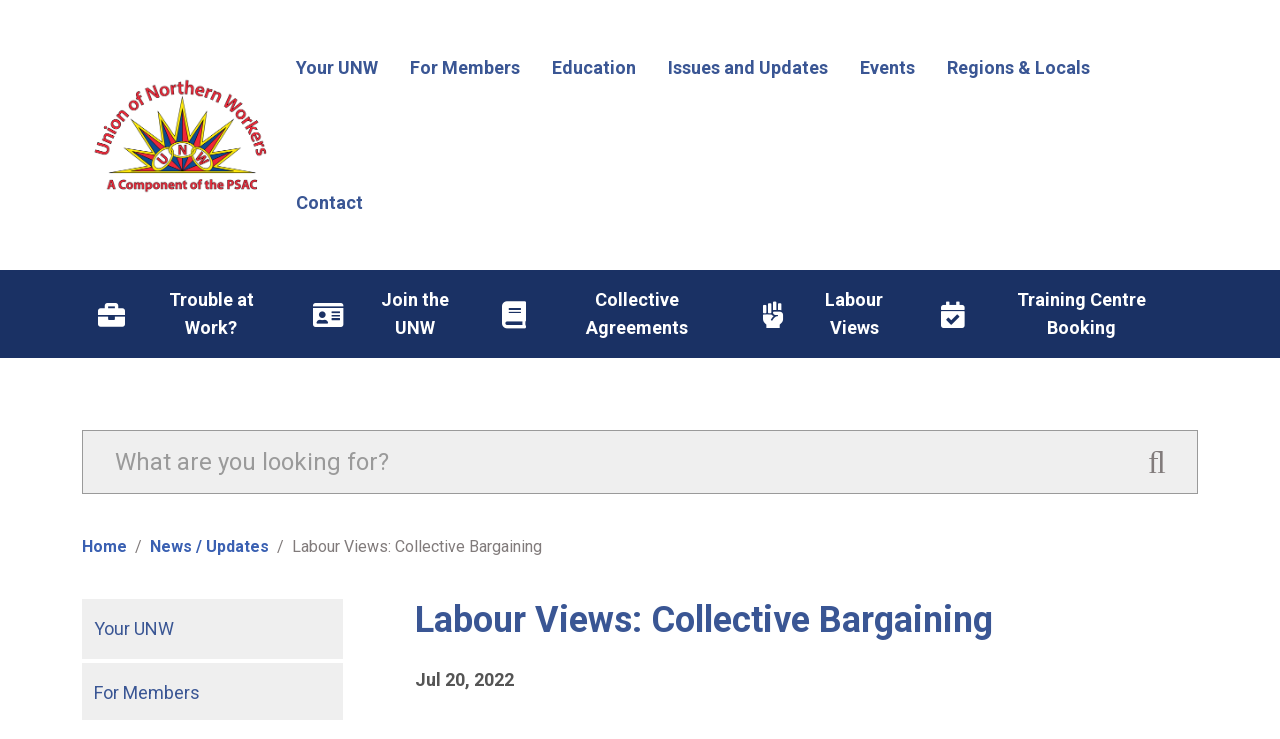

--- FILE ---
content_type: text/html; charset=UTF-8
request_url: https://unw.ca/news-updates/labour-views-collective-bargaining
body_size: 9762
content:
<!DOCTYPE html>
<html lang="en" dir="ltr">
  <head>
    <meta charset="utf-8" />
<script async src="https://www.googletagmanager.com/gtag/js?id=G-FB38W7FKJP"></script>
<script>window.dataLayer = window.dataLayer || [];function gtag(){dataLayer.push(arguments)};gtag("js", new Date());gtag("set", "developer_id.dMDhkMT", true);gtag("config", "G-FB38W7FKJP", {"groups":"default","page_placeholder":"PLACEHOLDER_page_location"});</script>
<link rel="canonical" href="https://unw.ca/news-updates/labour-views-collective-bargaining" />
<meta name="Generator" content="Drupal 10 (https://www.drupal.org)" />
<meta name="MobileOptimized" content="width" />
<meta name="HandheldFriendly" content="true" />
<meta name="viewport" content="width=device-width, initial-scale=1, shrink-to-fit=no" />
<meta http-equiv="x-ua-compatible" content="ie=edge" />
<link rel="icon" href="/themes/custom/unw/favicon.ico" type="image/vnd.microsoft.icon" />

    <title>Labour Views: Collective Bargaining | Union of Northern Workers</title>
    <link rel="stylesheet" media="all" href="/sites/default/files/css/css_G2MkfPCnrF9LcfTlMpMT_74SmHEEqeoyO9Jw4yPQYH0.css?delta=0&amp;language=en&amp;theme=unw&amp;include=eJyNyksKwzAMANEL2fGRgmSriUEfI9mE3L6lm0K76fbNoNmM6TB2BPdu5WE64aIwoYS_0eVX1Rqlak6lmgxT0hnb95UzOkGrvgT_mIV07dV4iUYa4HC86hml-RrA20e2pWMh9zippbhjkhSEoLT0KgcbAueYN3c93hTVjTmDdoHZTeMJ_9ZmNA" />
<link rel="stylesheet" media="all" href="/sites/default/files/css/css_bvfkxm0ZyrXaOkurFNHILETh7L5PprqrPh7s7Fh8PT4.css?delta=1&amp;language=en&amp;theme=unw&amp;include=eJyNyksKwzAMANEL2fGRgmSriUEfI9mE3L6lm0K76fbNoNmM6TB2BPdu5WE64aIwoYS_0eVX1Rqlak6lmgxT0hnb95UzOkGrvgT_mIV07dV4iUYa4HC86hml-RrA20e2pWMh9zippbhjkhSEoLT0KgcbAueYN3c93hTVjTmDdoHZTeMJ_9ZmNA" />
<link rel="stylesheet" media="all" href="//use.fontawesome.com/releases/v5.13.0/css/all.css" />
<link rel="stylesheet" media="all" href="/sites/default/files/css/css_4-N6OcyRbNOxa4uM9208zyVEM-1WmvGNEEeRJ6VtReI.css?delta=3&amp;language=en&amp;theme=unw&amp;include=eJyNyksKwzAMANEL2fGRgmSriUEfI9mE3L6lm0K76fbNoNmM6TB2BPdu5WE64aIwoYS_0eVX1Rqlak6lmgxT0hnb95UzOkGrvgT_mIV07dV4iUYa4HC86hml-RrA20e2pWMh9zippbhjkhSEoLT0KgcbAueYN3c93hTVjTmDdoHZTeMJ_9ZmNA" />
<link rel="stylesheet" media="all" href="//fonts.googleapis.com/css2?family=Lato:wght@400;700;900&amp;display=swap" />
<link rel="stylesheet" media="all" href="//fonts.googleapis.com/css2?family=Roboto:ital,wght@0,400;0,700;1,400;1,700&amp;display=swap" />
<link rel="stylesheet" media="all" href="/sites/default/files/css/css_2E3BVGL1dsccNSnodQnwgV9JYItVgBkLiqnSSdmGVj8.css?delta=6&amp;language=en&amp;theme=unw&amp;include=eJyNyksKwzAMANEL2fGRgmSriUEfI9mE3L6lm0K76fbNoNmM6TB2BPdu5WE64aIwoYS_0eVX1Rqlak6lmgxT0hnb95UzOkGrvgT_mIV07dV4iUYa4HC86hml-RrA20e2pWMh9zippbhjkhSEoLT0KgcbAueYN3c93hTVjTmDdoHZTeMJ_9ZmNA" />

    
  </head>
  <body class="layout-one-sidebar layout-sidebar-first has-featured-top page-node-283 no-banner path-node node--type-news-updates">
    <a href="#main-content" class="visually-hidden-focusable">
      Skip to main content
    </a>
    
      <div class="dialog-off-canvas-main-canvas" data-off-canvas-main-canvas>
    <div id="page-wrapper">
  <div id="page">
    <header id="header" class="header" role="banner" aria-label="Site header">
                      <nav class="navbar navbar-light bg-white navbar-expand-lg" id="navbar-main">
                      <div class="container">
                            <a href="/" title="Home" rel="home" class="navbar-brand">
          <img src="/themes/custom/unw/logo.png" alt="Home" class="img-fluid d-inline-block align-top" />
        <span class="ml-2 d-none">Union of Northern Workers</span>
  </a>


                          <button class="navbar-toggler navbar-toggler-right collapsed" type="button" data-bs-toggle="collapse" data-bs-target="#CollapsingNavbar" aria-controls="CollapsingNavbar" aria-expanded="false" aria-label="Toggle navigation">
                <span class="navbar-toggler-icon"></span>
              </button>
              <div class="collapse navbar-collapse justify-content-end" id="CollapsingNavbar">
                  <nav role="navigation" aria-labelledby="block-unw-main-menu-menu" id="block-unw-main-menu" data-block-plugin-id="system_menu_block:main" class="block block-menu navigation menu--main">
            
  <h2 class="visually-hidden" id="block-unw-main-menu-menu">Main navigation</h2>
  

        
              <ul class="clearfix nav navbar-nav">
                    <li class="nav-item menu-item--expanded dropdown">
                          <span class="nav-link dropdown-toggle nav-link-" role="menu" data-bs-toggle="dropdown" aria-expanded="false" aria-haspopup="true">Your UNW</span>
                        <ul class="dropdown-menu">
                    <li class="dropdown-item">
                          <a href="/about-unw" class="nav-link--about-unw" data-drupal-link-system-path="node/18">About the UNW</a>
              </li>
                <li class="dropdown-item">
                          <a href="/unw-executive" title="Members of the UNW Full Executive" class="nav-link--unw-executive" data-drupal-link-system-path="node/108">UNW Executive</a>
              </li>
                <li class="dropdown-item">
                          <a href="/news-updates" class="nav-link--news-updates" data-drupal-link-system-path="node/45">Latest News &amp; Updates</a>
              </li>
                <li class="dropdown-item">
                          <a href="/labour-views" class="nav-link--labour-views" data-drupal-link-system-path="node/22">Labour views</a>
              </li>
                <li class="dropdown-item">
                          <a href="/activism" class="nav-link--activism" data-drupal-link-system-path="node/35">Activism</a>
              </li>
                <li class="dropdown-item">
                          <a href="/community" class="nav-link--community" data-drupal-link-system-path="node/36">Community</a>
              </li>
                <li class="dropdown-item">
                          <a href="/union-faq" class="nav-link--union-faq" data-drupal-link-system-path="node/24">Union FAQ</a>
              </li>
                <li class="dropdown-item">
                          <a href="/unw-store" class="nav-link--unw-store" data-drupal-link-system-path="node/32">UNW Store</a>
              </li>
        </ul>
  
              </li>
                <li class="nav-item menu-item--expanded dropdown">
                          <span class="nav-link dropdown-toggle nav-link-" role="menu" data-bs-toggle="dropdown" aria-expanded="false" aria-haspopup="true">For Members</span>
                        <ul class="dropdown-menu">
                    <li class="dropdown-item">
                          <a href="/join-unw" class="nav-link--join-unw" data-drupal-link-system-path="node/33">Join the UNW</a>
              </li>
                <li class="dropdown-item">
                          <a href="/collective-agreements" class="nav-link--collective-agreements" data-drupal-link-system-path="node/25">Collective Agreements</a>
              </li>
                <li class="dropdown-item">
                          <a href="/get-involved" class="nav-link--get-involved" data-drupal-link-system-path="node/34">Get involved</a>
              </li>
                <li class="dropdown-item">
                          <a href="/governance-documents-and-forms" class="nav-link--governance-documents-and-forms" data-drupal-link-system-path="node/21">Governance, Documents, and Forms</a>
              </li>
                <li class="dropdown-item">
                          <a href="/equity-members" class="nav-link--equity-members" data-drupal-link-system-path="node/26">Equity Members</a>
              </li>
                <li class="dropdown-item">
                          <a href="/retired-members-aspar" title="Information for retired UNW members" class="nav-link--retired-members-aspar" data-drupal-link-system-path="node/27">Retired Members (ASPAR)</a>
              </li>
                <li class="dropdown-item">
                          <a href="/benefits-and-discounts" title="Information about benefits and discounts for UNW Members" class="nav-link--benefits-and-discounts" data-drupal-link-system-path="node/30">Benefits &amp; Discounts</a>
              </li>
                <li class="dropdown-item">
                          <a href="/josie-gould-memorial-scholarship" class="nav-link--josie-gould-memorial-scholarship" data-drupal-link-system-path="node/31">Josie Gould Memorial Scholarship</a>
              </li>
        </ul>
  
              </li>
                <li class="nav-item menu-item--expanded dropdown">
                          <span class="nav-link dropdown-toggle nav-link-" role="menu" data-bs-toggle="dropdown" aria-expanded="false" aria-haspopup="true">Education</span>
                        <ul class="dropdown-menu">
                    <li class="dropdown-item">
                          <a href="/unw-courses" class="nav-link--unw-courses" data-drupal-link-system-path="node/39">UNW Courses</a>
              </li>
                <li class="dropdown-item">
                          <a href="/other-education-and-resources" class="nav-link--other-education-and-resources" data-drupal-link-system-path="node/86">Other Education and Resources</a>
              </li>
                <li class="dropdown-item">
                          <a href="/unw-course-calendar" title="Calendar showing upcoming training opportunities" class="nav-link--unw-course-calendar" data-drupal-link-system-path="node/41">UNW Course Calendar</a>
              </li>
        </ul>
  
              </li>
                <li class="nav-item menu-item--expanded dropdown">
                          <span class="nav-link dropdown-toggle nav-link-" role="menu" data-bs-toggle="dropdown" aria-expanded="false" aria-haspopup="true">Issues and Updates</span>
                        <ul class="dropdown-menu">
                    <li class="dropdown-item">
                          <a href="/bargaining-updates" class="nav-link--bargaining-updates" data-drupal-link-system-path="node/44">Bargaining Updates</a>
              </li>
                <li class="dropdown-item">
                          <a href="/grievances" class="nav-link--grievances" data-drupal-link-system-path="node/28">Grievances</a>
              </li>
                <li class="dropdown-item">
                          <a href="/arbitrations-decisions" title="information about important decisions on grievances and artbitrations" class="nav-link--arbitrations-decisions" data-drupal-link-system-path="node/47">Arbitrations &amp; Decisions</a>
              </li>
                <li class="dropdown-item">
                          <a href="/job-evaluation-appeals" title="Instructions for how to file a job evaluation appeal" class="nav-link--job-evaluation-appeals" data-drupal-link-system-path="node/329">Job Evaluation Appeals</a>
              </li>
                <li class="dropdown-item">
                          <a href="/current-issues" title="information about UNW actions and activities" class="nav-link--current-issues" data-drupal-link-system-path="node/51">Current Issues</a>
              </li>
                <li class="dropdown-item">
                          <a href="/casuals" class="nav-link--casuals" data-drupal-link-system-path="node/1267">Distribution of GNWT Misuse of Casuals Award</a>
              </li>
        </ul>
  
              </li>
                <li class="nav-item menu-item--expanded dropdown">
                          <span title="Union events, conferences, conventions" class="nav-link dropdown-toggle nav-link-" role="menu" data-bs-toggle="dropdown" aria-expanded="false" aria-haspopup="true">Events</span>
                        <ul class="dropdown-menu">
                    <li class="dropdown-item">
                          <a href="/events-calendar" title="Calendar of UNW events" class="nav-link--events-calendar" data-drupal-link-system-path="node/46">Events Calendar</a>
              </li>
                <li class="dropdown-item menu-item--collapsed">
                          <a href="/unw-conventions" class="nav-link--unw-conventions" data-drupal-link-system-path="node/23">UNW Conventions</a>
              </li>
                <li class="dropdown-item">
                          <a href="/psac-conventions" title="information about PSAC National Convention" class="nav-link--psac-conventions" data-drupal-link-system-path="node/124">PSAC Conventions</a>
              </li>
        </ul>
  
              </li>
                <li class="nav-item menu-item--expanded dropdown">
                          <span class="nav-link dropdown-toggle nav-link-" role="menu" data-bs-toggle="dropdown" aria-expanded="false" aria-haspopup="true">Regions &amp; Locals</span>
                        <ul class="dropdown-menu">
                    <li class="dropdown-item">
                          <a href="/list-unw-locals" title="list of UNW Locals and contact information" class="nav-link--list-unw-locals" data-drupal-link-system-path="node/48">List of UNW Locals</a>
              </li>
                <li class="dropdown-item">
                          <a href="/locals-portal" class="nav-link--locals-portal" data-drupal-link-system-path="node/15">Locals Portal</a>
              </li>
                <li class="dropdown-item">
                          <a href="/unw-executives-portal" title="Information for UNW Executive Members - sign in is required" class="nav-link--unw-executives-portal" data-drupal-link-system-path="node/133">UNW Executives Portal</a>
              </li>
                <li class="dropdown-item">
                          <a href="/2025-unw-2nd-vice-president-election" class="nav-link-__025-unw-2nd-vice-president-election" data-drupal-link-system-path="node/1222">2025 - UNW 2nd Vice President Election</a>
              </li>
                <li class="dropdown-item">
                          <a href="/2025-rvp-election-north-great-slave" class="nav-link-__025-rvp-election-north-great-slave" data-drupal-link-system-path="node/1221">2025 RVP Election - North Great Slave</a>
              </li>
        </ul>
  
              </li>
                <li class="nav-item menu-item--expanded dropdown">
                          <span class="nav-link dropdown-toggle nav-link-" role="menu" data-bs-toggle="dropdown" aria-expanded="false" aria-haspopup="true">Contact</span>
                        <ul class="dropdown-menu">
                    <li class="dropdown-item">
                          <a href="/contact-us" class="nav-link--contact-us" data-drupal-link-system-path="node/9">Contact Us</a>
              </li>
                <li class="dropdown-item">
                          <a href="/executive-directory" class="nav-link--executive-directory" data-drupal-link-system-path="node/19">Executive Directory</a>
              </li>
                <li class="dropdown-item">
                          <a href="/staff-directory" class="nav-link--staff-directory" data-drupal-link-system-path="node/8">Staff Directory</a>
              </li>
                <li class="dropdown-item">
                          <a href="/job-opportunities" class="nav-link--job-opportunities" data-drupal-link-system-path="node/37">Job opportunities</a>
              </li>
                <li class="dropdown-item">
                          <a href="/training-centre-booking" title="Information about booking the Training Rooms in the NorthStar Building" class="nav-link--training-centre-booking" data-drupal-link-system-path="node/50">Training Centre Booking</a>
              </li>
        </ul>
  
              </li>
        </ul>
  


  </nav>


                              </div>
                                                </div>
                  </nav>
          </header>
          <div class="highlighted">
        <aside class="container section clearfix" role="complementary">
            <div data-drupal-messages-fallback class="hidden"></div>


        </aside>
      </div>
                      <div class="featured-top">
          <aside class="featured-top__inner section clearfix" role="complementary">
              <section class="position-relative region region-featured-top">
    <div id="block-homepageiconbar" class="block-content block-type--home-page-banner-cta-block block-content-home_page_banner_cta_block block block-block-content block-block-content85827977-94af-47c8-ada9-28a53f748a21 block-homepage-banner-cta-buttons" data-block-plugin-id="block_content:85827977-94af-47c8-ada9-28a53f748a21">
  <div class="container">
    
        
          <div class="content">
        
<div class="field field--name-field-call-to-action-buttons field--type-entity-reference-revisions field__items d-lg-flex no-gutters justify-content-center align-items-stretch cta-buttons">
      <div class="field__item cta-button d-block d-lg-flex justify-content-center align-items-stretch">      <a class="cta-button d-block d-lg-inline-flex justify-content-center align-items-center" href="/grievances"><i class="fas fa-briefcase" aria-hidden="true"></i><span class="cta-text">Trouble at Work?</span></a>
  </div>
      <div class="field__item cta-button d-block d-lg-flex justify-content-center align-items-stretch">      <a class="cta-button d-block d-lg-inline-flex justify-content-center align-items-center" href="/join-unw"><i class="fas fa-id-card" aria-hidden="true"></i><span class="cta-text">Join the UNW</span></a>
  </div>
      <div class="field__item cta-button d-block d-lg-flex justify-content-center align-items-stretch">      <a class="cta-button d-block d-lg-inline-flex justify-content-center align-items-center" href="/collective-agreements"><i class="fas fa-book" aria-hidden="true"></i><span class="cta-text">Collective Agreements</span></a>
  </div>
      <div class="field__item cta-button d-block d-lg-flex justify-content-center align-items-stretch">      <a class="cta-button d-block d-lg-inline-flex justify-content-center align-items-center" href="/labour-views"><i class="fas fa-fist-raised" aria-hidden="true"></i><span class="cta-text">Labour Views</span></a>
  </div>
      <div class="field__item cta-button d-block d-lg-flex justify-content-center align-items-stretch">      <a class="cta-button d-block d-lg-inline-flex justify-content-center align-items-center" href="/training-centre-booking"><i class="fas fa-calendar-check" aria-hidden="true"></i><span class="cta-text">Training Centre Booking</span></a>
  </div>
  </div>

      </div>
      </div>
</div>

  </section>

          </aside>
        </div>
              <div id="main-wrapper" class="layout-main-wrapper clearfix">
              <div id="main" class="container">
            
<div class="views-exposed-form block block-views block-views-exposed-filter-blocksearch-search-page" data-drupal-selector="views-exposed-form-search-search-page" id="block-exposedformsearchsearch-page" data-block-plugin-id="views_exposed_filter_block:search-search_page">
  
    
      <div class="content">
      
<form action="/search" method="get" accept-charset="UTF-8" id=views-exposed-form-search-search-page>
  <div class="form-row">
  





  <div class="js-form-item js-form-type-textfield form-type-textfield js-form-item-search form-item-search form-no-label mb-3">
                    <input placeholder="What are you looking for?" data-drupal-selector="edit-search" type="text" id="edit-search" name="search" value="" size="30" maxlength="128" class="form-control" />

                      </div>
<div data-drupal-selector="edit-actions" class="form-actions js-form-wrapper form-wrapper mb-3" id="edit-actions"><button class="fas fa-search button js-form-submit form-submit btn btn-primary" data-drupal-selector="edit-submit-search" type="submit" id="edit-submit-search" value=""></button>
</div>

</div>

</form>

    </div>
  </div>


<div id="block-unw-breadcrumbs" data-block-plugin-id="system_breadcrumb_block" class="block block-system block-system-breadcrumb-block">
  
    
      <div class="content">
      
  <nav role="navigation" aria-label="breadcrumb" style="">
  <ol class="breadcrumb">
            <li class="breadcrumb-item">
        <a href="/">Home</a>
      </li>
                <li class="breadcrumb-item">
        <a href="/news-updates">News / Updates</a>
      </li>
                <li class="breadcrumb-item active">
        Labour Views: Collective Bargaining
      </li>
        </ol>
</nav>


    </div>
  </div>


          <div class="row row-offcanvas row-offcanvas-left clearfix">
            <main class="main-content col ms-lg-5" id="content" role="main">
              <section class="section">
                <a id="main-content" tabindex="-1"></a>
                  <div id="block-unw-page-title" data-block-plugin-id="page_title_block" class="block block-core block-page-title-block">
  
    
      <div class="content">
      
  <h1 class="title"><span class="field field--name-title field--type-string field--label-hidden">Labour Views: Collective Bargaining</span>
</h1>


    </div>
  </div>
<div id="block-unw-content" data-block-plugin-id="system_main_block" class="block block-system block-system-main-block">
  
    
      <div class="content">
      

<article class="node node--type-news-updates node--view-mode-full clearfix">
  <header>
    
        
      </header>
  <div class="node__content clearfix">
    
            <div class="field field--name-field-news-updates-date field--type-datetime field--label-hidden field__item">Jul 20, 2022</div>
      
            <div class="field field--name-field-news-updates-category field--type-entity-reference field--label-hidden field__item"><a href="/taxonomy/term/3" hreflang="en">Labour Views</a></div>
      
            <div class="clearfix text-formatted field field--name-field-news-updates-details field--type-text-with-summary field--label-hidden field__item"><p>Summer is in full swing, and while many northerners are enjoying the warm weather and hopefully some vacation time, the UNW is hard at work and as busy as ever.</p>

<p>Many of our Locals are currently engaged in some stage of collective bargaining. As there are 33 bargaining units in the UNW, collective bargaining is pretty much always going on.</p>

<p>A bargaining unit is a group of employees who work for a particular employer. Some bargaining units are made up of several union Locals, such as our GNWT members (represented by 18 Locals) or our members at the Power Corporation (3 Locals). Some bargaining units are smaller and only need one Local to represent them, such as our members at Ekati Mine or Hay River Health and Social Services.</p>

<p>Meanwhile, some UNW Locals include more than one bargaining unit. UNW Local 2 in Fort Smith, for example, represents members from seven different bargaining units!</p>

<p>All this to say, organizing and supporting all these Locals through their collective bargaining is daily business for the UNW.</p>

<p>Generally speaking, when employers come to the table in good faith, negotiations go fairly smoothly and don’t generate a lot of interest from the public. When employers are less willing to find common ground with their workers, it becomes more difficult to achieve a quick agreement.</p>

<p>Depending on the number of workers or services affected, a stalemate between members and their employer may generate some media coverage.</p>

<p>In order to simplify their reporting, a lot of media outlets simply refer to “the union” and the employer. This can lead to the misperception that the union side is a small group of top executives that unilaterally make decisions on behalf of their members – much like a private company or a government.</p>

<p>When situations like this arise, it’s helpful to understand the source of the proposals a union brings to negotiations. In fact, all bargaining decisions are ultimately made by the members of that bargaining unit and the members they elect to represent them.</p>

<p>It’s true that when collective bargaining gains public interest, union executives are usually the ones in front of the mics. This is partly to protect regular members who aren’t trained in media relations, and because union leaders are protected by law to speak freely on issues that are important to the members.</p>

<p>It is important to remember that while elected representatives may act as spokespersons, “the union” is actually the collective membership.</p>

<p>Each bargaining unit operates a bit differently, but the foundation for all is that any proposals for collective bargaining start with regular members. Local members debate, discuss, and decide collectively on which proposals will make it to the bargaining table.</p>

<p>For some of the larger bargaining units, proposals work their way through several steps. For example, union members with the GNWT start by prioritizing proposals at the Local level. Members attend Local meetings to present and choose their priorities, and to elect fellow members to represent their interests at a bargaining conference.</p>

<p>A bargaining conference brings together the elected delegates from each Local in the bargaining unit to present, discuss, and vote on the priorities for a manageable package of proposals. The delegates also elect a bargaining team from the members at the conference to represent the unit at the negotiating table with the employer.</p>

<p>Every bargaining unit member has an opportunity to submit ideas, help choose proposals, and put their name forward to represent their fellow members. Not every proposal will make it to the final stage, but it’s important for members to get involved so that their representatives can advocate for the interests of all members at every step of the process.</p>

<p>Even once negotiations with the employer begin, members need to stay informed, attend meetings, and use their collective voice to give their bargaining team the input and the support it needs to negotiate the best deal for the members.</p>

<p>The final step in the collective bargaining process is to ratify any tentative agreement reached between the bargaining team and the employer. Even at the end of the process, regular members still have a significant voice. If members don’t like the deal and are willing to fight for a better one, they can vote against it. &nbsp;</p>

<p>Whether it is a Local meeting to vote on what proposals go forward, a strike vote, or a vote to ratify an agreement: those members who make the informed vote are the ones who speak for the membership.&nbsp;</p></div>
      


  </div>
</article>

    </div>
  </div>


              </section>
                                        </main>
                          <div class="sidebar_first sidebar col-lg-3 order-first" id="sidebar_first">
                <aside class="section" role="complementary">
                    <nav role="navigation" aria-labelledby="block-mainnavigation-menu" id="block-mainnavigation" data-block-plugin-id="menu_block:main" class="block block-menu navigation menu--side-bar">
            
  <h2 class="visually-hidden" id="block-mainnavigation-menu">Main navigation</h2>
  

        
              <div class="clearfix accordion" id="side-bar-accordion">
              
              <div class="accordion-item menu-item--expanded">
                                              <div class="accordion-header" id="heading--your-unw">
              <button class="nav-link accordion-button odd collapsed accordion-button  accordion-link nav-link-" type="button" data-bs-toggle="collapse" data-bs-target="#your-unw" aria-expanded="true" aria-controls="your-unw">
                Your UNW
              </button>
            </div>
                        <div id="your-unw"class="accordion-collapse collapse " aria-labelledby="heading--your-unw" data-bs-parent="#side-bar-accordion">
                            <ul class="accordion-body">
              
              <li  class="accordion-nav-item">
                                <a href="/about-unw" class="odd collapsed accordion-link nav-link--about-unw" data-drupal-link-system-path="node/18">About the UNW</a>
                      </li>
      
          
              <li  class="accordion-nav-item">
                                <a href="/unw-executive" title="Members of the UNW Full Executive" class="collapsed accordion-link nav-link--unw-executive" data-drupal-link-system-path="node/108">UNW Executive</a>
                      </li>
      
          
              <li  class="accordion-nav-item">
                                <a href="/news-updates" class="odd collapsed accordion-link nav-link--news-updates" data-drupal-link-system-path="node/45">Latest News &amp; Updates</a>
                      </li>
      
          
              <li  class="accordion-nav-item">
                                <a href="/labour-views" class="collapsed accordion-link nav-link--labour-views" data-drupal-link-system-path="node/22">Labour views</a>
                      </li>
      
          
              <li  class="accordion-nav-item">
                                <a href="/activism" class="odd collapsed accordion-link nav-link--activism" data-drupal-link-system-path="node/35">Activism</a>
                      </li>
      
          
              <li  class="accordion-nav-item">
                                <a href="/community" class="collapsed accordion-link nav-link--community" data-drupal-link-system-path="node/36">Community</a>
                      </li>
      
          
              <li  class="accordion-nav-item">
                                <a href="/union-faq" class="odd collapsed accordion-link nav-link--union-faq" data-drupal-link-system-path="node/24">Union FAQ</a>
                      </li>
      
          
              <li  class="accordion-nav-item">
                                <a href="/unw-store" class="collapsed accordion-link nav-link--unw-store" data-drupal-link-system-path="node/32">UNW Store</a>
                      </li>
      
              </ul>
      
            </div>
                      </div>
      
          
              <div class="accordion-item menu-item--expanded">
                                              <div class="accordion-header" id="heading--for-members">
              <button class="nav-link accordion-button  collapsed accordion-button  accordion-link nav-link-" type="button" data-bs-toggle="collapse" data-bs-target="#for-members" aria-expanded="true" aria-controls="for-members">
                For Members
              </button>
            </div>
                        <div id="for-members"class="accordion-collapse collapse " aria-labelledby="heading--for-members" data-bs-parent="#side-bar-accordion">
                            <ul class="accordion-body">
              
              <li  class="accordion-nav-item">
                                <a href="/join-unw" class="odd collapsed accordion-link nav-link--join-unw" data-drupal-link-system-path="node/33">Join the UNW</a>
                      </li>
      
          
              <li  class="accordion-nav-item">
                                <a href="/collective-agreements" class="collapsed accordion-link nav-link--collective-agreements" data-drupal-link-system-path="node/25">Collective Agreements</a>
                      </li>
      
          
              <li  class="accordion-nav-item">
                                <a href="/get-involved" class="odd collapsed accordion-link nav-link--get-involved" data-drupal-link-system-path="node/34">Get involved</a>
                      </li>
      
          
              <li  class="accordion-nav-item">
                                <a href="/governance-documents-and-forms" class="collapsed accordion-link nav-link--governance-documents-and-forms" data-drupal-link-system-path="node/21">Governance, Documents, and Forms</a>
                      </li>
      
          
              <li  class="accordion-nav-item">
                                <a href="/equity-members" class="odd collapsed accordion-link nav-link--equity-members" data-drupal-link-system-path="node/26">Equity Members</a>
                      </li>
      
          
              <li  class="accordion-nav-item">
                                <a href="/retired-members-aspar" title="Information for retired UNW members" class="collapsed accordion-link nav-link--retired-members-aspar" data-drupal-link-system-path="node/27">Retired Members (ASPAR)</a>
                      </li>
      
          
              <li  class="accordion-nav-item">
                                <a href="/benefits-and-discounts" title="Information about benefits and discounts for UNW Members" class="odd collapsed accordion-link nav-link--benefits-and-discounts" data-drupal-link-system-path="node/30">Benefits &amp; Discounts</a>
                      </li>
      
          
              <li  class="accordion-nav-item">
                                <a href="/josie-gould-memorial-scholarship" class="collapsed accordion-link nav-link--josie-gould-memorial-scholarship" data-drupal-link-system-path="node/31">Josie Gould Memorial Scholarship</a>
                      </li>
      
              </ul>
      
            </div>
                      </div>
      
          
              <div class="accordion-item menu-item--expanded">
                                              <div class="accordion-header" id="heading--education">
              <button class="nav-link accordion-button odd collapsed accordion-button  accordion-link nav-link-" type="button" data-bs-toggle="collapse" data-bs-target="#education" aria-expanded="true" aria-controls="education">
                Education
              </button>
            </div>
                        <div id="education"class="accordion-collapse collapse " aria-labelledby="heading--education" data-bs-parent="#side-bar-accordion">
                            <ul class="accordion-body">
              
              <li  class="accordion-nav-item">
                                <a href="/unw-courses" class="odd collapsed accordion-link nav-link--unw-courses" data-drupal-link-system-path="node/39">UNW Courses</a>
                      </li>
      
          
              <li  class="accordion-nav-item">
                                <a href="/other-education-and-resources" class="collapsed accordion-link nav-link--other-education-and-resources" data-drupal-link-system-path="node/86">Other Education and Resources</a>
                      </li>
      
          
              <li  class="accordion-nav-item">
                                <a href="/unw-course-calendar" title="Calendar showing upcoming training opportunities" class="odd collapsed accordion-link nav-link--unw-course-calendar" data-drupal-link-system-path="node/41">UNW Course Calendar</a>
                      </li>
      
              </ul>
      
            </div>
                      </div>
      
          
              <div class="accordion-item menu-item--expanded">
                                              <div class="accordion-header" id="heading--issues-and-updates">
              <button class="nav-link accordion-button  collapsed accordion-button  accordion-link nav-link-" type="button" data-bs-toggle="collapse" data-bs-target="#issues-and-updates" aria-expanded="true" aria-controls="issues-and-updates">
                Issues and Updates
              </button>
            </div>
                        <div id="issues-and-updates"class="accordion-collapse collapse " aria-labelledby="heading--issues-and-updates" data-bs-parent="#side-bar-accordion">
                            <ul class="accordion-body">
              
              <li  class="accordion-nav-item">
                                <a href="/bargaining-updates" class="odd collapsed accordion-link nav-link--bargaining-updates" data-drupal-link-system-path="node/44">Bargaining Updates</a>
                      </li>
      
          
              <li  class="accordion-nav-item">
                                <a href="/grievances" class="collapsed accordion-link nav-link--grievances" data-drupal-link-system-path="node/28">Grievances</a>
                      </li>
      
          
              <li  class="accordion-nav-item">
                                <a href="/arbitrations-decisions" title="information about important decisions on grievances and artbitrations" class="odd collapsed accordion-link nav-link--arbitrations-decisions" data-drupal-link-system-path="node/47">Arbitrations &amp; Decisions</a>
                      </li>
      
          
              <li  class="accordion-nav-item">
                                <a href="/job-evaluation-appeals" title="Instructions for how to file a job evaluation appeal" class="collapsed accordion-link nav-link--job-evaluation-appeals" data-drupal-link-system-path="node/329">Job Evaluation Appeals</a>
                      </li>
      
          
              <li  class="accordion-nav-item">
                                <a href="/current-issues" title="information about UNW actions and activities" class="odd collapsed accordion-link nav-link--current-issues" data-drupal-link-system-path="node/51">Current Issues</a>
                      </li>
      
          
              <li  class="accordion-nav-item">
                                <a href="/casuals" class="collapsed accordion-link nav-link--casuals" data-drupal-link-system-path="node/1267">Distribution of GNWT Misuse of Casuals Award</a>
                      </li>
      
              </ul>
      
            </div>
                      </div>
      
          
              <div class="accordion-item menu-item--expanded">
                                              <div class="accordion-header" id="heading--events">
              <button class="nav-link accordion-button odd collapsed accordion-button  accordion-link nav-link-" type="button" data-bs-toggle="collapse" data-bs-target="#events" aria-expanded="true" aria-controls="events">
                Events
              </button>
            </div>
                        <div id="events"class="accordion-collapse collapse " aria-labelledby="heading--events" data-bs-parent="#side-bar-accordion">
                            <ul class="accordion-body">
              
              <li  class="accordion-nav-item">
                                <a href="/events-calendar" title="Calendar of UNW events" class="odd collapsed accordion-link nav-link--events-calendar" data-drupal-link-system-path="node/46">Events Calendar</a>
                      </li>
      
          
              <li  class="accordion-nav-item menu-item--collapsed">
                                <a href="/unw-conventions" class="collapsed accordion-link nav-link--unw-conventions" data-drupal-link-system-path="node/23">UNW Conventions</a>
                      </li>
      
          
              <li  class="accordion-nav-item">
                                <a href="/psac-conventions" title="information about PSAC National Convention" class="odd collapsed accordion-link nav-link--psac-conventions" data-drupal-link-system-path="node/124">PSAC Conventions</a>
                      </li>
      
              </ul>
      
            </div>
                      </div>
      
          
              <div class="accordion-item menu-item--expanded">
                                              <div class="accordion-header" id="heading--regions-locals">
              <button class="nav-link accordion-button  collapsed accordion-button  accordion-link nav-link-" type="button" data-bs-toggle="collapse" data-bs-target="#regions-locals" aria-expanded="true" aria-controls="regions-locals">
                Regions &amp; Locals
              </button>
            </div>
                        <div id="regions-locals"class="accordion-collapse collapse " aria-labelledby="heading--regions-locals" data-bs-parent="#side-bar-accordion">
                            <ul class="accordion-body">
              
              <li  class="accordion-nav-item">
                                <a href="/list-unw-locals" title="list of UNW Locals and contact information" class="odd collapsed accordion-link nav-link--list-unw-locals" data-drupal-link-system-path="node/48">List of UNW Locals</a>
                      </li>
      
          
              <li  class="accordion-nav-item">
                                <a href="/locals-portal" class="collapsed accordion-link nav-link--locals-portal" data-drupal-link-system-path="node/15">Locals Portal</a>
                      </li>
      
          
              <li  class="accordion-nav-item">
                                <a href="/unw-executives-portal" title="Information for UNW Executive Members - sign in is required" class="odd collapsed accordion-link nav-link--unw-executives-portal" data-drupal-link-system-path="node/133">UNW Executives Portal</a>
                      </li>
      
          
              <li  class="accordion-nav-item">
                                <a href="/2025-unw-2nd-vice-president-election" class="collapsed accordion-link nav-link-__025-unw-2nd-vice-president-election" data-drupal-link-system-path="node/1222">2025 - UNW 2nd Vice President Election</a>
                      </li>
      
          
              <li  class="accordion-nav-item">
                                <a href="/2025-rvp-election-north-great-slave" class="odd collapsed accordion-link nav-link-__025-rvp-election-north-great-slave" data-drupal-link-system-path="node/1221">2025 RVP Election - North Great Slave</a>
                      </li>
      
              </ul>
      
            </div>
                      </div>
      
          
              <div class="accordion-item menu-item--expanded">
                                              <div class="accordion-header" id="heading--contact">
              <button class="nav-link accordion-button odd collapsed accordion-button  accordion-link nav-link-" type="button" data-bs-toggle="collapse" data-bs-target="#contact" aria-expanded="true" aria-controls="contact">
                Contact
              </button>
            </div>
                        <div id="contact"class="accordion-collapse collapse " aria-labelledby="heading--contact" data-bs-parent="#side-bar-accordion">
                            <ul class="accordion-body">
              
              <li  class="accordion-nav-item">
                                <a href="/contact-us" class="odd collapsed accordion-link nav-link--contact-us" data-drupal-link-system-path="node/9">Contact Us</a>
                      </li>
      
          
              <li  class="accordion-nav-item">
                                <a href="/executive-directory" class="collapsed accordion-link nav-link--executive-directory" data-drupal-link-system-path="node/19">Executive Directory</a>
                      </li>
      
          
              <li  class="accordion-nav-item">
                                <a href="/staff-directory" class="odd collapsed accordion-link nav-link--staff-directory" data-drupal-link-system-path="node/8">Staff Directory</a>
                      </li>
      
          
              <li  class="accordion-nav-item">
                                <a href="/job-opportunities" class="collapsed accordion-link nav-link--job-opportunities" data-drupal-link-system-path="node/37">Job opportunities</a>
                      </li>
      
          
              <li  class="accordion-nav-item">
                                <a href="/training-centre-booking" title="Information about booking the Training Rooms in the NorthStar Building" class="odd collapsed accordion-link nav-link--training-centre-booking" data-drupal-link-system-path="node/50">Training Centre Booking</a>
                      </li>
      
              </ul>
      
            </div>
                      </div>
      
              </div>
      


  </nav>


                </aside>
              </div>
                                  </div>
        </div>
          </div>
        <footer class="site-footer">
              <div class="container">
                      <div class="site-footer__top clearfix row">
              <div class="col-lg-2">  <section class="row region region-footer-first">
      <a href="/" title="Home" rel="home" class="navbar-brand">
          <img src="/themes/custom/unw/logo.png" alt="Home" class="img-fluid d-inline-block align-top" />
        <span class="ml-2 d-none">Union of Northern Workers</span>
  </a>
<div id="block-socialmedialinksforfooter" class="block-content block-type--social-media block-content-social_media block block-block-content block-block-content37618b52-b8c9-492f-b77a-e4f468eb75ab" data-block-plugin-id="block_content:37618b52-b8c9-492f-b77a-e4f468eb75ab">
  
    
      <div class="content">
      
  <div class="field field--name-field-facebook field--type-link field--label-hidden field__item">
    <a href="https://www.facebook.com/groups/UNWNWT/" target="_blank" class="social-link-icon facebook">
      <span class="fa-stack fa-2x">
        <i class="fas fa-circle fa-stack-2x"></i>
        <i class="fab fa-facebook-f fa-stack-1x fa-inverse"></i>
      </span>
    </a>
  </div>

  <div class="field field--name-field-twitter field--type-link field--label-hidden field__item">
    <a href="https://twitter.com/unw_nwt" target="_blank" class="social-link-icon facebook">
      <span class="fa-stack fa-2x">
        <i class="fas fa-circle fa-stack-2x"></i>
        <i class="fab fa-twitter fa-stack-1x fa-inverse"></i>
      </span>
    </a>
  </div>

    </div>
  </div>

  </section>
</div>
              <div class="col-lg-3 offset-lg-1">  <section class="row region region-footer-second">
    <div id="block-unwaddressforfooter" class="block-content block-type--footer-address block-content-footer_address block block-block-content block-block-content6c8aa5b0-ee34-4b4b-813a-c7818af760d9" data-block-plugin-id="block_content:6c8aa5b0-ee34-4b4b-813a-c7818af760d9">
  
    
      <div class="content">
      
<div  class="address-section">
    
            <div class="clearfix text-formatted field field--name-field-address field--type-text-long field--label-hidden field__item"><p><strong>Union of Northern Workers</strong><br>
Suite 400, 4910 - 53rd Street<br>
Yellowknife, NT X1A 1V2</p>

<p><a data-entity-substitution="canonical" data-entity-type="node" data-entity-uuid="e56e40fa-8b55-4e74-bdc9-48e36dd098c1" href="/contact-us">Contact us</a></p></div>
      
  </div>
<div  class="phone-numbers-section">
    
  <div class="field field--name-field-phone field--type-telephone field--label-inline">
    <div class="field__label">Phone</div>
              <div class="field__item"><a href="tel:867-873-5668">867-873-5668 </a></div>
          </div>

  <div class="field field--name-field-toll-free field--type-telephone field--label-inline">
    <div class="field__label">Toll free</div>
              <div class="field__item"><a href="tel:1-877-906-4447">1-877-906-4447</a></div>
          </div>

  <div class="field field--name-field-fax field--type-telephone field--label-inline">
    <div class="field__label">Fax</div>
              <div class="field__item">867-920-4448</div>
          </div>

  </div>
<div  class="email-section">
    
  <div class="field field--name-field-e-mail field--type-email field--label-inline">
    <div class="field__label">E-mail</div>
              <div class="field__item"><a href="mailto:hq@unw.ca">hq@unw.ca</a></div>
          </div>

  <div class="field field--name-field-media-inquiries-e-mail field--type-email field--label-inline">
    <div class="field__label">Media Inquiries e-mail</div>
              <div class="field__item"><a href="mailto:pr@unw.ca">pr@unw.ca</a></div>
          </div>

  </div>
    </div>
  </div>

  </section>
</div>
              <div class="col-lg-3">  <section class="row region region-footer-third">
    <nav role="navigation" aria-labelledby="block-unw-footer-menu" id="block-unw-footer" data-block-plugin-id="system_menu_block:footer" class="block block-menu navigation menu--footer">
            
  <h2 class="visually-hidden" id="block-unw-footer-menu">Footer menu</h2>
  

        
              <ul class="clearfix nav flex-row" data-component-id="bootstrap_barrio:menu_columns">
                    <li class="nav-item">
                <a href="/user/login" class="nav-link nav-link--user-login" data-drupal-link-system-path="user/login">Login</a>
              </li>
                <li class="nav-item">
                <a href="/sign-unw-email-updates" title="sign up for emails about UNW activities, news, and more" class="nav-link nav-link--sign-unw-email-updates" data-drupal-link-system-path="node/60">Sign up for UNW emails</a>
              </li>
                <li class="nav-item">
                <a href="/join-unw" title="Update your name and contact information" class="nav-link nav-link--join-unw" data-drupal-link-system-path="node/33">Update Your Information</a>
              </li>
                <li class="nav-item">
                <a href="/benefits-and-discounts" title="link to page about member benefits and discounts" class="nav-link nav-link--benefits-and-discounts" data-drupal-link-system-path="node/30">Union Members Shop Local</a>
              </li>
                <li class="nav-item">
                <a href="/land-acknowledgement" class="nav-link nav-link--land-acknowledgement" data-drupal-link-system-path="node/130">Land Acknowledgement</a>
              </li>
        </ul>
  



  </nav>

  </section>
</div>
              <div class="col-lg-3">  <section class="row region region-footer-fourth">
    <div id="block-googlemapforfooter" class="block-content block-type--map-block block-content-map_block block block-block-content block-block-contentdc04fe9f-d8c6-4994-a9bf-04be8fd5a5fc" data-block-plugin-id="block_content:dc04fe9f-d8c6-4994-a9bf-04be8fd5a5fc">
  
    
      <div class="content">
      
            <div class="field field--name-field-location field--type-string field--label-hidden field__item">      <iframe width="100%" height="100%" title="" frameborder="0" style="border:0" src="https://www.google.com/maps/embed?origin=mfe&amp;pb=!1m4!2m1!1sSuite+400%2C+4910+-+53rd+Street+Yellowknifw%2C+NT+X1A+1V2!5e0!6i14!5m1!1sen"></iframe>
</div>
      
    </div>
  </div>
<div class="views-exposed-form block block-views block-views-exposed-filter-blocksearch-search-page" data-drupal-selector="views-exposed-form-search-search-page" id="block-exposedformsearchsearch-page-2" data-block-plugin-id="views_exposed_filter_block:search-search_page">
  
    
      <div class="content">
      
<form action="/search" method="get" accept-charset="UTF-8" id=views-exposed-form-search-search-page--2>
  <div class="form-row">
  





  <div class="js-form-item js-form-type-textfield form-type-textfield js-form-item-search form-item-search form-no-label mb-3">
                    <input placeholder="What are you looking for?" data-drupal-selector="edit-search" type="text" id="edit-search--2" name="search" value="" size="30" maxlength="128" class="form-control" />

                      </div>
<div data-drupal-selector="edit-actions" class="form-actions js-form-wrapper form-wrapper mb-3" id="edit-actions--2"><button class="fas fa-search button js-form-submit form-submit btn btn-primary" data-drupal-selector="edit-submit-search-2" type="submit" id="edit-submit-search--2" value=""></button>
</div>

</div>

</form>

    </div>
  </div>

  </section>
</div>
            </div>
                            </div>
          </footer>
  </div>
</div>

  </div>

    
    <script type="application/json" data-drupal-selector="drupal-settings-json">{"path":{"baseUrl":"\/","pathPrefix":"","currentPath":"node\/283","currentPathIsAdmin":false,"isFront":false,"currentLanguage":"en"},"pluralDelimiter":"\u0003","suppressDeprecationErrors":true,"google_analytics":{"account":"G-FB38W7FKJP","trackOutbound":true,"trackMailto":true,"trackTel":true,"trackDownload":true,"trackDownloadExtensions":"7z|aac|arc|arj|asf|asx|avi|bin|csv|doc(x|m)?|dot(x|m)?|exe|flv|gif|gz|gzip|hqx|jar|jpe?g|js|mp(2|3|4|e?g)|mov(ie)?|msi|msp|pdf|phps|png|ppt(x|m)?|pot(x|m)?|pps(x|m)?|ppam|sld(x|m)?|thmx|qtm?|ra(m|r)?|sea|sit|tar|tgz|torrent|txt|wav|wma|wmv|wpd|xls(x|m|b)?|xlt(x|m)|xlam|xml|z|zip","trackColorbox":true},"ajaxTrustedUrl":{"\/search":true},"field_group":{"html_element":{"mode":"default","context":"view","settings":{"classes":"address-section","show_empty_fields":false,"id":"","element":"div","show_label":false,"label_element":"h3","label_element_classes":"","attributes":"","effect":"none","speed":"fast"}}},"ajax":[],"user":{"uid":0,"permissionsHash":"c3f6c3e72672c2c6accaf33e5ce8a8cd17f3e74a4abe576ef738a640675d7a82"}}</script>
<script src="/sites/default/files/js/js_Uc-U6oeKNuVj95FjivusyGGA7jhYYXuz0cbx85-0-RI.js?scope=footer&amp;delta=0&amp;language=en&amp;theme=unw&amp;include=eJxdyEEKgDAMBMAPWfokWUsJgTULJiL9veDROY5JxrkjwFU-stsvtjuebtQBtqxFD_sqxyWyIfxEuSJfVWgdeQ"></script>

  </body>
</html>


--- FILE ---
content_type: image/svg+xml
request_url: https://unw.ca/themes/custom/unw/images/triangle-footer.svg
body_size: 261
content:
<?xml version="1.0" encoding="utf-8"?>
<!-- Generator: Adobe Illustrator 25.4.1, SVG Export Plug-In . SVG Version: 6.00 Build 0)  -->
<svg version="1.1" id="Layer_1" xmlns="http://www.w3.org/2000/svg" xmlns:xlink="http://www.w3.org/1999/xlink" x="0px" y="0px"
	 viewBox="0 0 321.1 46" style="enable-background:new 0 0 321.1 46;" xml:space="preserve">
<style type="text/css">
	.st0{fill:#FFE600;}
	.st1{fill:#25408F;}
	.st2{fill:#EF3C39;}
</style>
<polygon class="st0" points="164.5,44.6 319.7,26.4 147.8,39.1 "/>
<polygon class="st1" points="23.1,22.3 42.8,36.5 272.5,42.1 "/>
<polygon class="st2" points="0,0 125.2,42.7 0,13.8 "/>
</svg>
